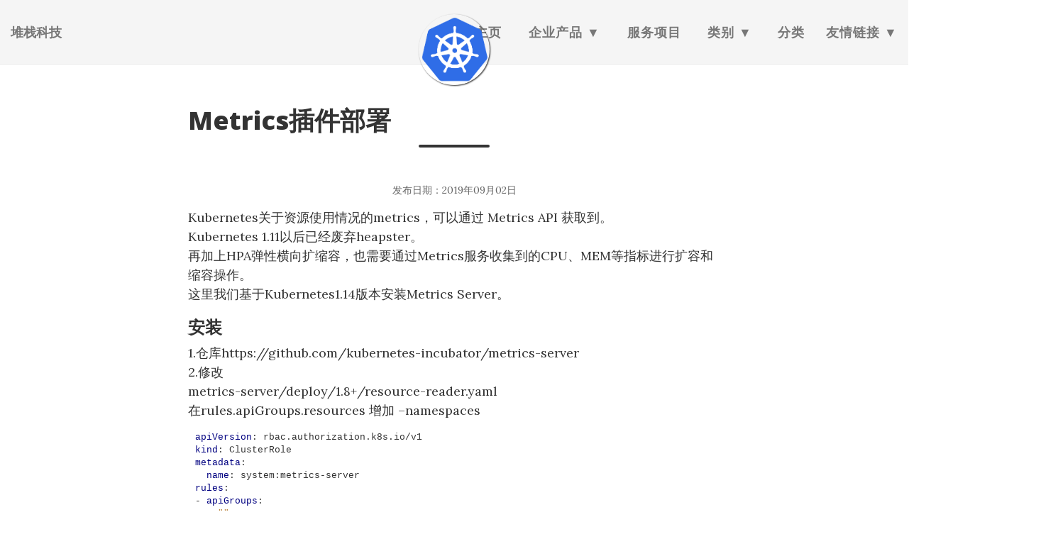

--- FILE ---
content_type: text/html
request_url: https://www.sklinux.com/posts/devops/metrics%E6%8F%92%E4%BB%B6/
body_size: 5874
content:


<!DOCTYPE html>
<html lang="zh" itemscope itemtype="http://schema.org/WebPage">
  <head>
    

  <meta charset="utf-8" />
  <meta http-equiv="X-UA-Compatible" content="IE=edge">
  <meta name="viewport" content="width=device-width, initial-scale=1.0, maximum-scale=1.0">
  <meta name='keywords' content="服务器维护,广东服务器维护,上海服务器维护,北京linux维护,广东linux维护,成都服务器维护,linux服务器配置,微信sklinux">
  <title>服务器维护</title>

  <meta name="description" content="我们专注于服务器维护、IT-CAD服务、网络维护、视频监控维护、木马清除，IT项目外包，监控运维服务及linux或windows系统下各种应用软件的安装配置维护优化！">
 


      <title>Metrics插件部署 - </title>

  <meta name="description" content="kubernetes集群中核心指标收集的部署过程">
  <meta name="author" content="SK"/><script type="application/ld+json">
{
    "@context": "http://schema.org",
    "@type": "WebSite",
    "name": "堆栈科技",
    
    "url": "https:\/\/www.sklinux.com\/"
}
</script><script type="application/ld+json">
{
  "@context": "http://schema.org",
  "@type": "Organization",
  "name": "",
  "url": "https:\/\/www.sklinux.com\/"
  
  
  
  
}
</script>
<script type="application/ld+json">
{
  "@context": "http://schema.org",
  "@type": "BreadcrumbList",
  "itemListElement": [{
        "@type": "ListItem",
        "position": 1,
        "item": {
          "@id": "https:\/\/www.sklinux.com\/",
          "name": "home"
        }
    },{
        "@type": "ListItem",
        "position": 3,
        "item": {
          "@id": "https:\/\/www.sklinux.com\/posts\/devops\/metrics%E6%8F%92%E4%BB%B6\/",
          "name": "Metrics插件部署"
        }
    }]
}
</script><script type="application/ld+json">
{
  "@context": "http://schema.org",
  "@type": "Article",
  "author": {
    "name" : "SK"
  },
  "headline": "Metrics插件部署",
  "description" : "kubernetes集群中核心指标收集的部署过程",
  "inLanguage" : "zh",
  "wordCount":  107 ,
  "datePublished" : "2019-09-02T00:00:00\u002b00:00",
  "dateModified" : "2019-09-02T00:00:00\u002b00:00",
  "image" : "https:\/\/www.sklinux.com\/img\/avatar-icon.png",
  "keywords" : [ "Devops" ],
  "mainEntityOfPage" : "https:\/\/www.sklinux.com\/posts\/devops\/metrics%E6%8F%92%E4%BB%B6\/",
  "publisher" : {
    "@type": "Organization",
    "name" : "https:\/\/www.sklinux.com\/",
    "logo" : {
        "@type" : "ImageObject",
        "url" : "https:\/\/www.sklinux.com\/img\/avatar-icon.png",
        "height" :  60 ,
        "width" :  60
    }
  }
}
</script>


<meta property="og:title" content="Metrics插件部署" />
<meta property="og:description" content="kubernetes集群中核心指标收集的部署过程">
<meta property="og:image" content="https://www.sklinux.com/img/avatar-icon.png" />
<meta property="og:url" content="https://www.sklinux.com/posts/devops/metrics%E6%8F%92%E4%BB%B6/" />
<meta property="og:type" content="website" />
<meta property="og:site_name" content="堆栈科技" />

  <meta name="twitter:title" content="Metrics插件部署" />
  <meta name="twitter:description" content="kubernetes集群中核心指标收集的部署过程">
  <meta name="twitter:image" content="https://www.sklinux.com/img/avatar-icon.png" />
  <meta name="twitter:card" content="summary_large_image" />
  <link href='https://www.sklinux.com/img/favicon.ico' rel='icon' type='image/x-icon'/>
  <meta name="generator" content="Hugo 0.133.0">
  <link rel="alternate" href="https://www.sklinux.com/index.xml" type="application/rss+xml" title="堆栈科技"><link rel="stylesheet" href="https://s.sklinux.com/hugo/KaTeX-0.16.7/katex.min.css" integrity="sha384-3UiQGuEI4TTMaFmGIZumfRPtfKQ3trwQE2JgosJxCnGmQpL/lJdjpcHkaaFwHlcI" crossorigin="anonymous">
  <link rel="stylesheet" href="https://s.sklinux.com/hugo/all.css" integrity="sha384-B4dIYHKNBt8Bc12p+WXckhzcICo0wtJAoU8YZTY5qE0Id1GSseTk6S+L3BlXeVIU" crossorigin="anonymous">
  <link rel="stylesheet" href="https://s.sklinux.com/hugo/bootstrap/3.4.1/dist/css/bootstrap.min.css" integrity="sha384-HSMxcRTRxnN+Bdg0JdbxYKrThecOKuH5zCYotlSAcp1+c8xmyTe9GYg1l9a69psu" crossorigin="anonymous"><link rel="stylesheet" href="https://www.sklinux.com/css/main.css" /><link rel="stylesheet" href="https://fonts.googleapis.com/css?family=Lora:400,700,400italic,700italic" />
  <link rel="stylesheet" href="https://fonts.googleapis.com/css?family=Open+Sans:300italic,400italic,600italic,700italic,800italic,400,300,600,700,800" /><link rel="stylesheet" href="https://www.sklinux.com/css/syntax.css" /><link rel="stylesheet" href="https://www.sklinux.com/css/codeblock.css" /><link rel="stylesheet" href="https://s.sklinux.com/hugo/photoswipe/4.1.2/photoswipe.min.css" integrity="sha384-h/L2W9KefUClHWaty3SLE5F/qvc4djlyR4qY3NUV5HGQBBW7stbcfff1+I/vmsHh" crossorigin="anonymous">
  <link rel="stylesheet" href="https://s.sklinux.com/hugo/photoswipe/4.1.2/default-skin/default-skin.min.css" integrity="sha384-iD0dNku6PYSIQLyfTOpB06F2KCZJAKLOThS5HRe8b3ibhdEQ6eKsFf/EeFxdOt5R" crossorigin="anonymous">

  
    
      <script async src="https://www.googletagmanager.com/gtag/js?id=G-9T6PPM947B"></script>
      <script>
        var doNotTrack = false;
        if ( false ) {
          var dnt = (navigator.doNotTrack || window.doNotTrack || navigator.msDoNotTrack);
          var doNotTrack = (dnt == "1" || dnt == "yes");
        }
        if (!doNotTrack) {
          window.dataLayer = window.dataLayer || [];
          function gtag(){dataLayer.push(arguments);}
          gtag('js', new Date());
          gtag('config', 'G-9T6PPM947B');
        }
      </script>
    
  


  
  </head>
  <body>
    <nav class="navbar navbar-default navbar-fixed-top navbar-custom">
  <div class="container-fluid">
    <div class="navbar-header">
      <button type="button" class="navbar-toggle" data-toggle="collapse" data-target="#main-navbar">
        <span class="sr-only"></span>
        <span class="icon-bar"></span>
        <span class="icon-bar"></span>
        <span class="icon-bar"></span>
      </button>
      <a class="navbar-brand" href="https://www.sklinux.com/">堆栈科技</a>
    </div>

    <div class="collapse navbar-collapse" id="main-navbar">
      <ul class="nav navbar-nav navbar-right">
        
          
            <li>
              <a title="主页" href="/">主页</a>
            </li>
          
        
          
            <li class="navlinks-container">
              <a class="navlinks-parent" role="button" tabindex="0">企业产品</a>
              <div class="navlinks-children">
                
                  <a href="/dnscache">智能探星DNS</a>
                
                  <a href="/ops">运维堡垒机</a>
                
              </div>
            </li>
          
        
          
            <li>
              <a title="服务项目" href="/%e6%9c%8d%e5%8a%a1%e9%a1%b9%e7%9b%ae">服务项目</a>
            </li>
          
        
          
            <li class="navlinks-container">
              <a class="navlinks-parent" role="button" tabindex="0">类别</a>
              <div class="navlinks-children">
                
                  <a href="/itcad/">IT-CAD</a>
                
                  <a href="/tags/ingress/">K8S</a>
                
                  <a href="/tags/%e5%ae%89%e5%85%a8/">安全加固</a>
                
                  <a href="/about">联系方式</a>
                
              </div>
            </li>
          
        
          
            <li>
              <a title="分类" href="/tags">分类</a>
            </li>
          
        
          
            <li class="navlinks-container">
              <a class="navlinks-parent" role="button" tabindex="0">友情链接</a>
              <div class="navlinks-children">
                
                  <a href="http://youxichaguan.com">游戏茶馆</a>
                
                  <a href="http://www.netmesh.cn">服务器运维</a>
                
                  <a href="http://www.dj1234.com">先上DJ</a>
                
              </div>
            </li>
          
        

        

        
      </ul>
    </div>

    
      <div class="avatar-container">
        <div class="avatar-img-border">
          <a title="堆栈科技" href="https://www.sklinux.com/">
            <img class="avatar-img" src="https://www.sklinux.com/img/avatar-icon.png" alt="堆栈科技" />
           
          </a>
        </div>
      </div>
    

  </div>
</nav>




    


<div class="pswp" tabindex="-1" role="dialog" aria-hidden="true">

<div class="pswp__bg"></div>

<div class="pswp__scroll-wrap">
    
    <div class="pswp__container">
      <div class="pswp__item"></div>
      <div class="pswp__item"></div>
      <div class="pswp__item"></div>
    </div>
    
    <div class="pswp__ui pswp__ui--hidden">
    <div class="pswp__top-bar">
      
      <div class="pswp__counter"></div>
      <button class="pswp__button pswp__button--close" title="Close (Esc)"></button>
      <button class="pswp__button pswp__button--share" title="Share"></button>
      <button class="pswp__button pswp__button--fs" title="Toggle fullscreen"></button>
      <button class="pswp__button pswp__button--zoom" title="Zoom in/out"></button>
      
      
      <div class="pswp__preloader">
        <div class="pswp__preloader__icn">
          <div class="pswp__preloader__cut">
            <div class="pswp__preloader__donut"></div>
          </div>
        </div>
      </div>
    </div>
    <div class="pswp__share-modal pswp__share-modal--hidden pswp__single-tap">
      <div class="pswp__share-tooltip"></div>
    </div>
    <button class="pswp__button pswp__button--arrow--left" title="Previous (arrow left)">
    </button>
    <button class="pswp__button pswp__button--arrow--right" title="Next (arrow right)">
    </button>
    <div class="pswp__caption">
      <div class="pswp__caption__center"></div>
    </div>
    </div>
    </div>
</div>


  
  
  






  

  <header class="header-section ">
    
    
    <div class="intro-header no-img">
      <div class="container">
        <div class="row">
          <div class="col-lg-8 col-lg-offset-2 col-md-10 col-md-offset-1">
            <div class="posts-heading">
              
                <h1>Metrics插件部署</h1>
              
              
                <hr class="small">
              
              
              
            </div>
          </div>
        </div>
      </div>
    </div>
  
  </header>


    
<div class="container" role="main">
<div id="content-container">
  <div class="row">
    <div class="col-lg-8 col-lg-offset-2 col-md-10 col-md-offset-1">
      <article role="main" class="blog-post">
        <div class="post-meta text-center" style="margin: 15px 0; color: #666; font-size: 14px;">
        发布日期：2019年09月02日
        </div> 
        <p>Kubernetes关于资源使用情况的metrics，可以通过 Metrics API 获取到。<br>
Kubernetes 1.11以后已经废弃heapster。<br>
再加上HPA弹性横向扩缩容，也需要通过Metrics服务收集到的CPU、MEM等指标进行扩容和缩容操作。<br>
这里我们基于Kubernetes1.14版本安装Metrics Server。</p>
<h3 id="安装">安装</h3>
<p>1.仓库https://github.com/kubernetes-incubator/metrics-server<br>
2.修改<br>
metrics-server/deploy/1.8+/resource-reader.yaml<br>
在rules.apiGroups.resources 增加 &ndash;namespaces</p>
<div class="highlight"><pre tabindex="0" class="chroma"><code class="language-yaml" data-lang="yaml"><span class="line"><span class="cl"><span class="nt">apiVersion</span><span class="p">:</span><span class="w"> </span><span class="l">rbac.authorization.k8s.io/v1</span><span class="w">
</span></span></span><span class="line"><span class="cl"><span class="w"></span><span class="nt">kind</span><span class="p">:</span><span class="w"> </span><span class="l">ClusterRole</span><span class="w">
</span></span></span><span class="line"><span class="cl"><span class="w"></span><span class="nt">metadata</span><span class="p">:</span><span class="w">
</span></span></span><span class="line"><span class="cl"><span class="w">  </span><span class="nt">name</span><span class="p">:</span><span class="w"> </span><span class="l">system:metrics-server</span><span class="w">
</span></span></span><span class="line"><span class="cl"><span class="w"></span><span class="nt">rules</span><span class="p">:</span><span class="w">
</span></span></span><span class="line"><span class="cl"><span class="w"></span>- <span class="nt">apiGroups</span><span class="p">:</span><span class="w">
</span></span></span><span class="line"><span class="cl"><span class="w">  </span>- <span class="s2">&#34;&#34;</span><span class="w">
</span></span></span><span class="line"><span class="cl"><span class="w">  </span><span class="nt">resources</span><span class="p">:</span><span class="w">
</span></span></span><span class="line"><span class="cl"><span class="w">  </span>- <span class="l">pods</span><span class="w">
</span></span></span><span class="line"><span class="cl"><span class="w">  </span>- <span class="l">nodes</span><span class="w">
</span></span></span><span class="line"><span class="cl"><span class="w">  </span>- <span class="l">namespaces     </span><span class="w"> </span><span class="c"># 增加此行</span><span class="w">
</span></span></span><span class="line"><span class="cl"><span class="w">  </span>- <span class="l">nodes/stats</span><span class="w">
</span></span></span><span class="line"><span class="cl"><span class="w">  </span><span class="nt">verbs</span><span class="p">:</span><span class="w">
</span></span></span><span class="line"><span class="cl"><span class="w">  </span>- <span class="l">get</span><span class="w">
</span></span></span><span class="line"><span class="cl"><span class="w">  </span>- <span class="l">list</span><span class="w">
</span></span></span><span class="line"><span class="cl"><span class="w">  </span>- <span class="l">watch</span><span class="w">
</span></span></span></code></pre></div><p>metrics-server/deploy/1.8+/metrics-server-deployment.yaml</p>
<div class="highlight"><pre tabindex="0" class="chroma"><code class="language-yaml" data-lang="yaml"><span class="line"><span class="cl"><span class="nn">---</span><span class="w">
</span></span></span><span class="line"><span class="cl"><span class="w"></span><span class="l">(变更前)</span><span class="w">
</span></span></span><span class="line"><span class="cl"><span class="w"></span><span class="nt">containers</span><span class="p">:</span><span class="w">
</span></span></span><span class="line"><span class="cl"><span class="w"></span>- <span class="nt">name</span><span class="p">:</span><span class="w"> </span><span class="l">metrics-server</span><span class="w">
</span></span></span><span class="line"><span class="cl"><span class="w">  </span><span class="nt">image</span><span class="p">:</span><span class="w"> </span><span class="l">k8s.gcr.io/metrics-server-amd64:v0.3.2</span><span class="w">
</span></span></span><span class="line"><span class="cl"><span class="w">  </span><span class="nt">imagePullPolicy</span><span class="p">:</span><span class="w"> </span><span class="l">Always</span><span class="w">
</span></span></span><span class="line"><span class="cl"><span class="w">
</span></span></span><span class="line"><span class="cl"><span class="w"></span><span class="nn">---</span><span class="w">
</span></span></span><span class="line"><span class="cl"><span class="w"></span><span class="l">(变更后)</span><span class="w">
</span></span></span><span class="line"><span class="cl"><span class="w"></span><span class="nt">containers</span><span class="p">:</span><span class="w">
</span></span></span><span class="line"><span class="cl"><span class="w"></span>- <span class="nt">name</span><span class="p">:</span><span class="w"> </span><span class="l">metrics-server</span><span class="w">
</span></span></span><span class="line"><span class="cl"><span class="w">  </span><span class="nt">image</span><span class="p">:</span><span class="w"> </span><span class="l">k8s.gcr.io/metrics-server-amd64:v0.3.2</span><span class="w">
</span></span></span><span class="line"><span class="cl"><span class="w">  </span><span class="nt">command</span><span class="p">:</span><span class="w">
</span></span></span><span class="line"><span class="cl"><span class="w">  </span>- <span class="l">/metrics-server</span><span class="w">
</span></span></span><span class="line"><span class="cl"><span class="w">  </span>- --<span class="l">kubelet-insecure-tls</span><span class="w">
</span></span></span></code></pre></div><p>3.应用</p>
<div class="highlight"><pre tabindex="0" class="chroma"><code class="language-fallback" data-lang="fallback"><span class="line"><span class="cl">kubectl apply -f .
</span></span></code></pre></div><h3 id="获取节点使用率">获取节点使用率</h3>
<div class="highlight"><pre tabindex="0" class="chroma"><code class="language-shell" data-lang="shell"><span class="line"><span class="cl">kubectl top node
</span></span></code></pre></div><h3 id="获取pod使用率">获取pod使用率</h3>
<div class="highlight"><pre tabindex="0" class="chroma"><code class="language-shell" data-lang="shell"><span class="line"><span class="cl">kubectl top pod
</span></span></code></pre></div><h3 id="可能遇见的问题">可能遇见的问题</h3>
<p>1.kubectl logs -f -n kube-system metrics-server-xxx-xxx -n kube-system</p>
<div class="highlight"><pre tabindex="0" class="chroma"><code class="language-fallback" data-lang="fallback"><span class="line"><span class="cl">unable to fetch node metrics for node &#34;node28&#34;: no metrics known for node
</span></span></code></pre></div><p>在coredns里面配置映射静态，参考</p>
<p><a href="https://blog.sklinux.com/posts/devops/coredns%E5%AE%9A%E4%B9%89%E8%87%AA%E5%AE%9A%E4%B9%89%E4%B8%BB%E6%9C%BA/">https://blog.sklinux.com/posts/devops/coredns%E5%AE%9A%E4%B9%89%E8%87%AA%E5%AE%9A%E4%B9%89%E4%B8%BB%E6%9C%BA/</a></p>

        
          <div class="blog-tags">
            
              
              <a href="https://www.sklinux.com/tags/devops/">Devops</a>&nbsp;
            
          </div>
        

        
          
            
          

          
                  <h4 class="see-also"></h4>
                  <ul>
                
                
                    <li><a href="/posts/2025/09/pon-dba/">PON网络的上行带宽管理</a></li>
                
                    <li><a href="/posts/2025/09/hsts/">HSTS介绍</a></li>
                
                    <li><a href="/posts/devops/deepseek%E6%90%AD%E5%BB%BA/">在Debian 12上部署DeepSeek&#43;Ollama&#43;Dify搭建知识库</a></li>
                
                    <li><a href="/posts/2024/10/xdebug/"> Swoole 的协程模式时遇到了与 Xdebug 的冲突</a></li>
                
                    <li><a href="/posts/2024/10/%E8%80%81%E7%9A%84centos%E6%9B%B4%E6%96%B0%E6%BA%90/">陈旧centos更新源</a></li>
                
              </ul>

          
        
      </article>

      
        <ul class="pager blog-pager">
          
            <li class="previous">
              <a href="https://www.sklinux.com/posts/devops/mysql7%E5%AF%86%E7%A0%81%E5%BC%BA%E5%BA%A6%E7%AD%96%E7%95%A5/" data-toggle="tooltip" data-placement="top" title="mysql7密码强度策略">&larr; </a>
            </li>
          
          
            <li class="next">
              <a href="https://www.sklinux.com/posts/devops/coredns%E5%AE%9A%E4%B9%89%E8%87%AA%E5%AE%9A%E4%B9%89%E4%B8%BB%E6%9C%BA/" data-toggle="tooltip" data-placement="top" title="CoreDNS自定义域名"> &rarr;</a>
            </li>
          
        </ul>
      


      

    </div>
  </div>
</div>
<script>
        window.onload = function() {
            var contentContainer = document.getElementById("content-container");
            if ("" !== "") {
                var password = prompt("Enter password:");
                if (password === "") {
                    contentContainer.style.display = "block";
                } else {
                    alert("Incorrect password");
                }
            } else {
                contentContainer.style.display = "block";
            }
        };
    </script>


      <footer>
  <div class="container">
    
    <div class="row">
      <div class="col-lg-8 col-lg-offset-2 col-md-10 col-md-offset-1">
        <ul class="list-inline text-center footer-links">
          
              <li>
		
		  <a href="mailto:sklinux@qq.com" title="Email me">
		
                  <span class="fa-stack fa-lg">
                    <i class="fas fa-circle fa-stack-2x"></i>
                    <i class="fas fa-envelope fa-stack-1x fa-inverse"></i>
                  </span>
                </a>
              </li>
          
        </ul>
        <p class="credits copyright text-muted">
          
            
              <a href="sklinux.com">SK</a>
            
          

          &nbsp;&bull;&nbsp;&copy;
          
            2099
          

          
            &nbsp;&bull;&nbsp;
            <a href="https://www.sklinux.com/">堆栈科技</a>
          
        </p>
        
        <p class="credits theme-by text-muted">
          
          
        </p>
      </div>
    </div>
  </div>
  <div class="footer-copyright text-center">
  <a href="https://beian.miit.gov.cn/" target="_blank">蜀ICP备19040082号-1</a>
</div>
</footer><script defer src="https://s.sklinux.com/hugo/KaTeX-0.16.7/katex.min.js" integrity="sha384-G0zcxDFp5LWZtDuRMnBkk3EphCK1lhEf4UEyEM693ka574TZGwo4IWwS6QLzM/2t" crossorigin="anonymous"></script>
<script defer src="https://s.sklinux.com/hugo/KaTeX-0.16.7/contrib/auto-render.min.js" integrity="sha384-+VBxd3r6XgURycqtZ117nYw44OOcIax56Z4dCRWbxyPt0Koah1uHoK0o4+/RRE05" crossorigin="anonymous" onload="renderMathInElement(document.body);"></script>
<script src="https://s.sklinux.com/hugo/jquery-3.7.0.slim.min.js" integrity="sha384-w5y/xIeYixWvfM+A1cEbmHPURnvyqmVg5eVENruEdDjcyRLUSNej7512JQGspFUr" crossorigin="anonymous"></script>
<script src="https://s.sklinux.com/hugo/bootstrap/3.4.1/dist/js/bootstrap.min.js" integrity="sha384-aJ21OjlMXNL5UyIl/XNwTMqvzeRMZH2w8c5cRVpzpU8Y5bApTppSuUkhZXN0VxHd" crossorigin="anonymous"></script>

<script src="https://www.sklinux.com/js/main.js"></script><script src="https://s.sklinux.com/hugo/photoswipe/4.1.2/photoswipe.min.js" integrity="sha384-QELNnmcmU8IR9ZAykt67vGr9/rZJdHbiWi64V88fCPaOohUlHCqUD/unNN0BXSqy" crossorigin="anonymous"></script>
<script src="https://s.sklinux.com/hugo/photoswipe/4.1.2/photoswipe-ui-default.min.js" integrity="sha384-m67o7SkQ1ALzKZIFh4CiTA8tmadaujiTa9Vu+nqPSwDOqHrDmxLezTdFln8077+q" crossorigin="anonymous"></script><script src="https://www.sklinux.com/js/load-photoswipe.js"></script>










    
  </body>
</html>



--- FILE ---
content_type: text/css
request_url: https://www.sklinux.com/css/main.css
body_size: 3960
content:
/* --- General --- */

body {
  font-family: 'Lora', 'Times New Roman', serif;
  font-size: 18px;
  color: #black;
  position: relative;
  background: #FFF;
  display: flex;
  flex-flow: column;
  height: 100vh;
}

@media (prefers-color-scheme: dark) {
  body {
    background: white;
    color: black;
  }
}

.container[role=main] {
  margin-bottom: 50px;
  flex: 1 0 auto;
}

@media only screen and (max-width: 767px) {
  .container[role=main] {
    margin-left: 0;
    margin-right: 0;
  }
}

p {
  line-height: 1.5;
  margin: 6px 0;
}

p+p {
  margin: 24px 0 6px 0;
}

p a {
  /* text-decoration: underline */
  color: #008AFF;
}

@media (prefers-color-scheme: dark) {
  p a {
    color: #50afff;
  }
}

h1,
h2,
h3,
h4,
h5,
h6 {
  font-family: 'Open Sans', 'Helvetica Neue', Helvetica, Arial, sans-serif;
  font-weight: 800;
}

a {
  color: #008AFF;
}

@media (prefers-color-scheme: dark) {
  a {
    color: #50afff;
  }
}

a:hover,
a:focus {
  color: #0085a1;
}

blockquote {
  color: #808080;
  font-style: italic;
}

blockquote p:first-child {
  margin-top: 0;
}

@media (prefers-color-scheme: dark) {
  blockquote {
    border-left: 5px solid #444;
  }
}

hr.small {
  max-width: 100px;
  margin: 15px auto;
  border-width: 4px;
  border-color: inherit;
  border-radius: 3px;
}

.main-content {
  padding-top: 80px;
}

@media only screen and (min-width: 768px) {
  .main-content {
    padding-top: 130px;
  }
}

.main-explain-area {
  font-family: 'Open Sans', 'Helvetica Neue', Helvetica, Arial, sans-serif;
  padding: 15px inherit;
}

.hideme {
  display: none;
}

div.panel-body a.list-group-item {
  font-family: 'Open Sans', 'Helvetica Neue', Helvetica, Arial, sans-serif;
  font-weight: 800;
  border-radius: 0;
  border: none;
  font-size: 16px;
}

div.panel-group .panel {
  border-radius: 0;
}

div.panel-group .panel+.panel {
  margin-top: 0;
}

div.panel-body a.list-group-item.view-all {
  font-weight: 600;
}

::-moz-selection,
::selection {
  color: white;
  text-shadow: none;
  background: #0085a1;
}

img::selection,
img::-moz-selection {
  color: white;
  background: transparent;
}


img {
  display: block;
  margin: auto;
  max-width: 100%;
}

@media (prefers-color-scheme: dark) {

  figure:not(.dark) img,
  img.white {
    background-color: white;
  }
}

.img-title {
  width: 100%;
}

.disqus-comments {
  margin-top: 30px;
}

@media only screen and (min-width: 768px) {
  .disqus-comments {
    margin-top: 40px;
  }
}

#cusdis_thread {
  margin-top: 30px;
}

/* --- Navbar --- */

.navbar-custom {
  background: #F5F5F5;
  border-bottom: 1px solid #EAEAEA;
  font-family: 'Open Sans', 'Helvetica Neue', Helvetica, Arial, sans-serif;
}

@media (prefers-color-scheme: dark) {
  .navbar-custom {
    background: white;
    border-bottom: 1px solid black;
  }
}

.navbar-custom .nav li a {
  text-transform: uppercase;
  font-size: px;
  letter-spacing: 1px;
}

.navbar-custom .navbar-brand,
.navbar-custom .nav li a {
  font-weight: 800;
  color: #black;
}

@media (prefers-color-scheme: dark) {

  .navbar-custom .navbar-brand,
  .navbar-custom .nav li a {
    color: black;
  }
}

.navbar-custom .navbar-brand:hover,
.navbar-custom .navbar-brand:focus,
.navbar-custom .nav li a:hover,
.navbar-custom .nav li a:focus {
  color: #0085a1;
}

.navbar-custom .navbar-brand:hover,
.navbar-custom .navbar-brand:focus,
.navbar-custom .nav li a:hover,
.navbar-custom .nav li a:focus {
  @media (prefers-color-scheme: dark) {
    color: #fc0165;
  }
}

.navbar-custom .navbar-brand-logo {
  padding-top: 0;
  -webkit-transition: padding .5s ease-in-out;
  -moz-transition: padding .5s ease-in-out;
  transition: padding .5s ease-in-out;
}

.navbar-custom .navbar-brand-logo img {
  height: 50px;
  -webkit-transition: height .5s ease-in-out;
  -moz-transition: height .5s ease-in-out;
  transition: height .5s ease-in-out;
}

.navbar-custom.top-nav-short .navbar-brand-logo {
  padding-top: 5px;
}

.navbar-custom.top-nav-short .navbar-brand-logo img {
  height: 40px;
}

@media only screen and (min-width: 768px) {
  .navbar-custom {
    padding: 20px 0;
    -webkit-transition: background .5s ease-in-out, padding .5s ease-in-out;
    -moz-transition: background .5s ease-in-out, padding .5s ease-in-out;
    transition: background .5s ease-in-out, padding .5s ease-in-out;
  }

  .navbar-custom.top-nav-short {
    padding: 0;
  }
}

.navbar-custom .avatar-container {
  opacity: 1;
  visibility: visible;
  position: absolute;
  -webkit-transition: visibility 0.5s, opacity 0.5s ease-in-out;
  -moz-transition: visibility 0.5s, opacity 0.5s ease-in-out;
  transition: visibility 0.5s, opacity 0.5s ease-in-out;
  left: 50%;
  width: 50px;
  margin-top: -25px;
}

.navbar-custom .avatar-container .avatar-img-border {
  width: 100%;
  border-radius: 50%;
  margin-left: -50%;
  display: inline-block;
  box-shadow: 0 0 8px rgba(0, 0, 0, .8);
  -webkit-box-shadow: 0 0 5px rgba(0, 0, 0, .8);
  -moz-box-shadow: 0 0 8px rgba(0, 0, 0, .8);
}

.navbar-custom .avatar-container .avatar-img {
  width: 100%;
  border-radius: 50%;
  display: block;
}

.navbar-custom.top-nav-short .avatar-container {
  opacity: 0;
  visibility: hidden;
}

.navbar-custom.top-nav-expanded .avatar-container {
  display: none;
}

@media only screen and (min-width: 768px) {
  .navbar-custom .avatar-container {
    width: 100px;
    margin-top: -50px;
  }

  .navbar-custom .avatar-container .avatar-img-border {
    width: 100%;
    box-shadow: 1px 1px 2px rgba(0, 0, 0, .8);
    -webkit-box-shadow: 1px 1px 2px rgba(0, 0, 0, .8);
    -moz-box-shadow: 1px 1px 2px rgba(0, 0, 0, .8);
  }

  .navbar-custom .avatar-container .avatar-img {
    width: 100%;
  }
}

/* Multi-level navigation links */
.navbar-custom .nav .navlinks-container {
  position: relative;
}

.navbar-custom .nav .navlinks-parent:after {
  content: " \25BC";
}

.navbar-custom .nav .navlinks-children {
  width: 100%;
  display: none;
  word-break: break-word;
}

.navbar-custom .nav .navlinks-container .navlinks-children a {
  display: block;
  padding: 10px;
  padding-left: 30px;
  background: #f5f5f5;
  text-decoration: none !important;
  border-width: 0 1px 1px 1px;
  font-weight: normal;
}

@media only screen and (max-width: 767px) {
  .navbar-custom .nav .navlinks-container.show-children {
    background: #2662e4;
  }

  .navbar-custom .nav .navlinks-container.show-children .navlinks-children {
    display: block;
  }
}

@media only screen and (min-width: 768px) {
  .navbar-custom .nav .navlinks-container {
    text-align: center;
  }

  .navbar-custom .nav .navlinks-container:hover {
    background: #eee;
  }

  .navbar-custom .nav .navlinks-container:hover .navlinks-children {
    display: block;
  }

  .navbar-custom .nav .navlinks-children {
    position: absolute;
  }

  .navbar-custom .nav .navlinks-container .navlinks-children a {
    padding-left: 10px;
    border: 1px solid #eaeaea;
    border-width: 0 1px 1px;
  }
}

@media (prefers-color-scheme: dark) {
  .navbar-custom .nav .navlinks-container:hover {
    background: #ffffff;
  }

  .navbar-custom .nav .navlinks-container .navlinks-children a {
    border: 1px solid #000000;
  }

  .navbar-custom .nav .navlinks-container .navlinks-children a {
    background: #e8d7d7;
  }
}

/* --- Footer --- */

footer {
  padding: 30px 0;
  background: #F5F5F5;
  border-top: 1px #EAEAEA solid;
  margin-top: auto;
  font-size: 14px;
}

footer a {
  color: #black;

}

footer .list-inline {
  margin: 0;
  padding: 0;
}

footer .copyright {
  font-family: 'Open Sans', 'Helvetica Neue', Helvetica, Arial, sans-serif;
  text-align: center;
  margin-bottom: 0;
}

footer .theme-by {
  text-align: center;
  margin: 10px 0 0;
}

footer div.disclaimer {
  padding: 15px 15px 15px 10px;
  margin: 20px 20px 20px 5px;
  border: 1px solid #eee;
  border-left-width: 10px;
  border-right-width: 10px;
  border-radius: 5px 3px 3px 5px;
  background-color: #fdf5d4;
  border-left-color: #f1c40f;
  border-right-color: #f1c40f;
  font-family: 'Open Sans', 'Helvetica Neue', Helvetica, Arial, sans-serif;
  text-align: center;
}

@media only screen and (min-width: 768px) {
  footer {
    padding: 50px 0;
  }

  footer .footer-links {
    font-size: 18px;
  }

  footer .copyright {
    font-size: 16px;
  }
}

@media (prefers-color-scheme: dark) {
  footer {
    background: white;
    border-top: 1px #AAA solid;
  }

  footer a {
    color: #AAA;
  }
}

/* --- Post preview --- */

.post-preview {
  padding: 20px 0;
  border-bottom: 1px solid #eee;
}

@media only screen and (min-width: 768px) {
  .post-preview {
    padding: 35px 0;
  }
}

.post-preview:last-child {
  border-bottom: 0;
}

.post-preview a {
  text-decoration: none;
  color: #black;
}

@media (prefers-color-scheme: dark) {
  .post-preview a {
    color: black;
  }
}

.post-preview a:focus,
.post-preview a:hover {
  text-decoration: none;
  color: #0085a1;
}

.post-preview .post-title {
  font-size: 30px;
  margin-top: 0;
}

.post-preview .post-subtitle {
  margin: 0;
  font-weight: 300;
  margin-bottom: 10px;
}

.post-preview .post-meta,
.post-heading .post-meta,
.page-meta {
  color: #808080;
  font-size: 18px;
  font-style: italic;
  margin: 0 0 10px;
}

.page-meta {
  align-self: center;
}

.post-preview .post-meta a,
.post-heading .post-meta a,
.page-meta a {
  color: #black;
  text-decoration: none;
}

.post-preview .post-entry {
  font-family: 'Open Sans', 'Helvetica Neue', Helvetica, Arial, sans-serif;
}

.post-entry-container {
  display: inline-block;
  width: 100%;
}

.post-entry {
  width: 100%;
  margin-top: 10px;
}

.post-image {
  float: right;
  height: 192px;
  width: 192px;
  margin-top: -35px;
  filter: grayscale(90%);
}

.post-image:hover {
  filter: grayscale(0%);
}

.post-image img {
  border-radius: 100px;
  height: 192px;
  width: 192px;
}

.post-preview .post-read-more {
  font-weight: 800;
  float: right;
}

@media only screen and (min-width: 768px) {
  .post-preview .post-title {
    font-size: 36px;
  }
}

/* --- Tags --- */

.blog-tags {
  font-family: 'Open Sans', 'Helvetica Neue', Helvetica, Arial, sans-serif;
  color: #999;
  font-size: 15px;
  margin-bottom: 30px;
}

.blog-tags:before {
  content: "Tags: ";
}

.blog-tags a {
  color: #008AFF;
  text-decoration: none;
  padding: 0px 5px;
}

.blog-tags a:before {
  content: "#";
}

.blog-tags a:hover {
  border-radius: 2px;
  color: #008AFF;
  background-color: #CCC;
}

.post-preview .blog-tags {
  margin-top: 5px;
  margin-bottom: 0;
}

@media only screen and (min-width: 768px) {
  .post-preview .blog-tags {
    margin-top: 10px;
  }
}

@media only screen and (max-width: 500px) {

  .post-image,
  .post-image img {
    height: 100px;
    width: 100px;
  }

  .post-image {
    width: 100%;
    text-align: center;
    margin-top: 0;
    float: left;
  }
}

/* --- Post and page headers --- */

.intro-header {
  margin: 80px 0 20px;
  position: relative;
}

.intro-header.big-img {
  background: no-repeat center center;
  -webkit-background-size: cover;
  -moz-background-size: cover;
  background-size: cover;
  -o-background-size: cover;
  margin-top: 51px;
  /* The small navbar is 50px tall + 1px border */
  margin-bottom: 35px;
}

.intro-header.big-img .big-img-transition {
  position: absolute;
  width: 100%;
  height: 100%;
  opacity: 0;
  background: no-repeat center center;
  -webkit-background-size: cover;
  -moz-background-size: cover;
  background-size: cover;
  -o-background-size: cover;
  -webkit-transition: opacity 1s linear;
  -moz-transition: opacity 1s linear;
  transition: opacity 1s linear;
}

.intro-header .page-heading,
.intro-header .tags-heading,
.intro-header .categories-heading {
  text-align: center;
}

.intro-header.big-img .page-heading,
.intro-header.big-img .post-heading {
  padding: 100px 0;
  color: #FFF;
  text-shadow: 1px 1px 3px #000;
}

.intro-header .page-heading h1,
.intro-header .tags-heading h1,
.intro-header .categories-heading h1 {
  margin-top: 0;
  font-size: 50px;
}

.intro-header .post-heading h1 {
  margin-top: 0;
  font-size: 35px;
}

.intro-header .page-heading .page-subheading,
.intro-header .post-heading .post-subheading {
  font-size: 27px;
  line-height: 1.1;
  display: block;
  font-family: 'Open Sans', 'Helvetica Neue', Helvetica, Arial, sans-serif;
  font-weight: 300;
  margin: 10px 0 0;
}

.intro-header .post-heading .post-subheading {
  margin-bottom: 20px;
}

.intro-header.big-img .page-heading .page-subheading,
.intro-header.big-img .post-heading .post-subheading {
  font-weight: 400;
}

.intro-header.big-img .page-heading hr {
  box-shadow: 1px 1px 3px #000;
  -webkit-box-shadow: 1px 1px 3px #000;
  -moz-box-shadow: 1px 1px 3px #000;
}

.intro-header.big-img .post-heading .post-meta {
  color: #EEE;
}

.intro-header.big-img .img-desc {
  background: rgba(30, 30, 30, 0.6);
  position: absolute;
  padding: 5px 10px;
  font-size: 11px;
  color: #EEE;
  font-family: 'Open Sans', 'Helvetica Neue', Helvetica, Arial, sans-serif;
  right: 0;
  bottom: 0;
  display: none;
}

@media only screen and (min-width: 768px) {
  .intro-header {
    margin-top: 130px;
  }

  .intro-header.big-img {
    margin-top: 91px;
    /* Full navbar is small navbar + 20px padding on each side when expanded */
  }

  .intro-header.big-img .page-heading,
  .intro-header.big-img .post-heading {
    padding: 150px 0;
  }

  .intro-header .page-heading h1,
  .intro-header .tags-heading h1,
  .intro-header .categories-heading h1 {
    font-size: 80px;
  }

  .intro-header .post-heading h1 {
    font-size: 50px;
  }

  .intro-header.big-img .img-desc {
    font-size: 14px;
  }
}

.header-section.has-img .no-img {
  margin-top: 0;
  background: #FCFCFC;
  margin: 0 0 40px;
  padding: 20px 0;
  box-shadow: 0 0 5px #AAA;
}

/* Many phones are 320 or 360px, so make sure images are a proper aspect ratio in those cases */
.header-section.has-img .intro-header.no-img {
  display: none;
}

@media only screen and (max-width: 365px) {
  .header-section.has-img .intro-header.no-img {
    display: block;
  }

  .intro-header.big-img {
    width: 100%;
    height: 220px;
  }

  .intro-header.big-img .page-heading,
  .intro-header.big-img .post-heading {
    display: none;
  }

  .header-section.has-img .big-img {
    margin-bottom: 0;
  }
}

@media only screen and (max-width: 325px) {
  .intro-header.big-img {
    height: 200px;
  }
}

.caption {
  text-align: center;
  font-size: 14px;
  padding: 10px;
  font-style: italic;
  margin: 0;
  display: block;
  border-bottom-right-radius: 5px;
  border-bottom-left-radius: 5px;
}

/* --- Pager --- */

.pager li a {
  font-family: 'Open Sans', 'Helvetica Neue', Helvetica, Arial, sans-serif;
  text-transform: uppercase;
  font-size: 14px;
  font-weight: 800;
  letter-spacing: 1px;
  padding: 10px 5px;
  background: #FFF;
  border-radius: 0;
  color: #black;
}

@media only screen and (min-width: 768px) {
  .pager li a {
    padding: 15px 25px;
  }
}

.pager li a:hover,
.pager li a:focus {
  color: #FFF;
  background: #0085a1;
  border: 1px solid #0085a1;
}

@media (prefers-color-scheme: dark) {
  .pager li a {
    background: #444;
    color: white;
  }
}

.pager {
  margin: 10px 0 0;
}

.pager.blog-pager {
  margin-top: 10px;
}

h4.panel-title>span.badge {
  float: right;
}

@media only screen and (min-width: 768px) {
  .pager.blog-pager {
    margin-top: 40px;
  }
}

/* --- Tables --- */

table {
  padding: 0;
}

table tr {
  border-top: 1px solid #cccccc;
  background-color: #ffffff;
  margin: 0;
  padding: 0;
}

@media (prefers-color-scheme: dark) {}

table tr:nth-child(2n) {
  background-color: #f8f8f8;
}

@media (prefers-color-scheme: dark) {
  table tr {
    background-color: #181818;
  }

  table tr:nth-child(2n) {
    background-color: #303030
  }
}

table tr th {
  font-weight: bold;
  border: 1px solid #cccccc;
  text-align: left;
  margin: 0;
  padding: 6px 13px;
  background-color: #00fee9;
}

table tr td {
  border: 1px solid #cccccc;
  text-align: left;
  margin: 0;
  padding: 6px 13px;
  background-color: white;
}

table tr th :first-child,
table tr td :first-child {
  margin-top: 0;
}

table tr th :last-child,
table tr td :last-child {
  margin-bottom: 0;
}

/* --- Social media sharing section --- */

#social-share-section {
  margin-bottom: 30px;
}

/* --- Google Custom Search Engine Popup --- */
#modalSearch table tr,
#modalSearch table tr td,
#modalSearch table tr th {
  border: none;
}

.reset-box-sizing,
.reset-box-sizing *,
.reset-box-sizing *:before,
.reset-box-sizing *:after,
.gsc-inline-block {
  -webkit-box-sizing: content-box;
  -moz-box-sizing: content-box;
  box-sizing: content-box;
}

input.gsc-input,
.gsc-input-box,
.gsc-input-box-hover,
.gsc-input-box-focus,
.gsc-search-button {
  box-sizing: content-box;
  line-height: normal;
}

/* IPython split style */
div.splitbox {
  width: 100%;
  overflow: auto;
}

div.splitbox div.left {
  width: 48%;
  float: left;
}

div.splitbox div.right {
  width: 48%;
  float: right;
}

@media only screen and (max-width: 600px) {
  div.splitbox div.left {
    width: 100%;
    float: left;
  }

  div.splitbox div.right {
    width: 100%;
    float: left;
  }
}

/* Delayed Disqus */
.disqus-comments button {
  font-family: 'Open Sans', 'Helvetica Neue', Helvetica, Arial, sans-serif;
  text-transform: uppercase;
  font-size: 14px;
  font-weight: 800;
  letter-spacing: 1px;
  padding: 10px 5px;
  background: #FFF;
  border-radius: 0;
  color: #black;
}

@media only screen and (min-width: 768px) {
  .disqus-comments button {
    padding: 15px 25px;
  }
}

.disqus-comments button:hover,
.disqus-comments button:focus {
  color: #FFF;
  background: #0085a1;
  border: 1px solid #0085a1;
}

/* Related posts */
h4.see-also {
  margin-top: 20px;
}

/* Sharing */
ul.share {
  display: flex;
  flex-direction: row;
  flex-wrap: wrap;
  list-style: none;
  margin: 0;
  padding: 0;
}

ul.share li {
  display: inline-flex;
  margin-right: 5px;
}

ul.share li:last-of-type {
  margin-right: 0;
}

ul.share li .fab {
  display: block;
  width: 30px;
  height: 30px;
  line-height: 30px;
  font-size: 16px;
  text-align: center;
  transition: all 150ms ease-in-out;
  color: #fff;
}

ul.share li a {
  background-color: #b5c6ce;
  display: block;
  border-radius: 50%;
  text-decoration: none !important;
  margin: 0;
}

ul.share li:hover .fab {
  transform: scale(1.4)
}

/* Dark mode */
@media (prefers-color-scheme: dark) {
  code {
    background-color: #222;
    color: #fbb;
  }

  pre code {
    color: #ccc;
  }

  .well {
    background-color: #444;
  }

  .panel {
    background-color: white;
  }

  .list-group-item {
    background-color: #ffffff;
  }

  pre.chroma {
    color: white;
    background-color: #444;
  }

  pre.chroma .k {
    color: #44AACC;
  }

  pre.chroma .kt {
    color: #33CCCC;
  }

  pre.chroma .o {
    color: #AAA;
  }

  pre.chroma .nb {
    color: #00fee9;
  }

  pre.chroma .ow {
    color: #CC0;
  }
}

/* --- Make long KaTeX equations scrollable in the x-axis --- */
.katex-display>.katex {
  overflow-x: auto;
  overflow-y: hidden;
}

--- FILE ---
content_type: text/css
request_url: https://www.sklinux.com/css/syntax.css
body_size: 776
content:
/* Background */
.chroma {
    background-color: #ffffff
}

/* Error */
.chroma .err {
    color: #a61717;
    background-color: #e3d2d2
}

/* LineTableTD */
.chroma .lntd {
    ;
    vertical-align: top;
    padding: 0;
    margin: 0;
    border: 0;
}

/* LineTable */
.chroma .lntable {
    ;
    border-spacing: 0;
    padding: 0;
    margin: 0;
    border: 0;
    width: 100%;
    overflow: auto;
    display: block;
}

/* LineHighlight */
.chroma .hl {
    background-color: #ffffcc;
    display: block;
    width: 100%
}

/* LineNumbersTable */
.chroma .lnt {
    ;
    margin-right: 0.4em;
    padding: 0 0.4em 0 0.4em;
    display: block;
}

/* LineNumbers */
.chroma .ln {
    ;
    margin-right: 0.4em;
    padding: 0 0.4em 0 0.4em;
}

/* Keyword */
.chroma .k {
    font-weight: bold
}

/* KeywordConstant */
.chroma .kc {
    font-weight: bold
}

/* KeywordDeclaration */
.chroma .kd {
    font-weight: bold
}

/* KeywordNamespace */
.chroma .kn {
    font-weight: bold
}

/* KeywordPseudo */
.chroma .kp {
    font-weight: bold
}

/* KeywordReserved */
.chroma .kr {
    font-weight: bold
}

/* KeywordType */
.chroma .kt {
    color: #445588;
    font-weight: bold
}

/* NameAttribute */
.chroma .na {
    color: #008080
}

/* NameBuiltin */
.chroma .nb {
    color: #999999
}

/* NameClass */
.chroma .nc {
    color: #445588;
    font-weight: bold
}

/* NameConstant */
.chroma .no {
    color: #008080
}

/* NameEntity */
.chroma .ni {
    color: #800080
}

/* NameException */
.chroma .ne {
    color: #990000;
    font-weight: bold
}

/* NameFunction */
.chroma .nf {
    color: #990000;
    font-weight: bold
}

/* NameNamespace */
.chroma .nn {
    color: #555555
}

/* NameTag */
.chroma .nt {
    color: #000080
}

/* NameVariable */
.chroma .nv {
    color: #008080
}

/* LiteralString */
.chroma .s {
    color: #bb8844
}

/* LiteralStringAffix */
.chroma .sa {
    color: #bb8844
}

/* LiteralStringBacktick */
.chroma .sb {
    color: #bb8844
}

/* LiteralStringChar */
.chroma .sc {
    color: #bb8844
}

/* LiteralStringDelimiter */
.chroma .dl {
    color: #bb8844
}

/* LiteralStringDoc */
.chroma .sd {
    color: #bb8844
}

/* LiteralStringDouble */
.chroma .s2 {
    color: #bb8844
}

/* LiteralStringEscape */
.chroma .se {
    color: #bb8844
}

/* LiteralStringHeredoc */
.chroma .sh {
    color: #bb8844
}

/* LiteralStringInterpol */
.chroma .si {
    color: #bb8844
}

/* LiteralStringOther */
.chroma .sx {
    color: #bb8844
}

/* LiteralStringRegex */
.chroma .sr {
    color: #808000
}

/* LiteralStringSingle */
.chroma .s1 {
    color: #bb8844
}

/* LiteralStringSymbol */
.chroma .ss {
    color: #bb8844
}

/* LiteralNumber */
.chroma .m {
    color: #009999
}

/* LiteralNumberBin */
.chroma .mb {
    color: #009999
}

/* LiteralNumberFloat */
.chroma .mf {
    color: #009999
}

/* LiteralNumberHex */
.chroma .mh {
    color: #009999
}

/* LiteralNumberInteger */
.chroma .mi {
    color: #009999
}

/* LiteralNumberIntegerLong */
.chroma .il {
    color: #009999
}

/* LiteralNumberOct */
.chroma .mo {
    color: #009999
}

/* Operator */
.chroma .o {
    font-weight: bold
}

/* OperatorWord */
.chroma .ow {
    font-weight: bold
}

/* Comment */
.chroma .c {
    color: #999988;
    font-style: italic
}

/* CommentHashbang */
.chroma .ch {
    color: #999988;
    font-style: italic
}

/* CommentMultiline */
.chroma .cm {
    color: #999988;
    font-style: italic
}

/* CommentSingle */
.chroma .c1 {
    color: #999988;
    font-style: italic
}

/* CommentSpecial */
.chroma .cs {
    color: #999999;
    font-weight: bold;
    font-style: italic
}

/* CommentPreproc */
.chroma .cp {
    color: #999999;
    font-weight: bold
}

/* CommentPreprocFile */
.chroma .cpf {
    color: #999999;
    font-weight: bold
}

/* GenericDeleted */
.chroma .gd {
    color: #000000;
    background-color: #ffdddd
}

/* GenericEmph */
.chroma .ge {
    font-style: italic
}

/* GenericError */
.chroma .gr {
    color: #aa0000
}

/* GenericHeading */
.chroma .gh {
    color: #999999
}

/* GenericInserted */
.chroma .gi {
    color: #000000;
    background-color: #ddffdd
}

/* GenericOutput */
.chroma .go {
    color: #888888
}

/* GenericPrompt */
.chroma .gp {
    color: #555555
}

/* GenericStrong */
.chroma .gs {
    font-weight: bold
}

/* GenericSubheading */
.chroma .gu {
    color: #aaaaaa
}

/* GenericTraceback */
.chroma .gt {
    color: #aa0000
}

/* TextWhitespace */
.chroma .w {
    color: #bbbbbb
}